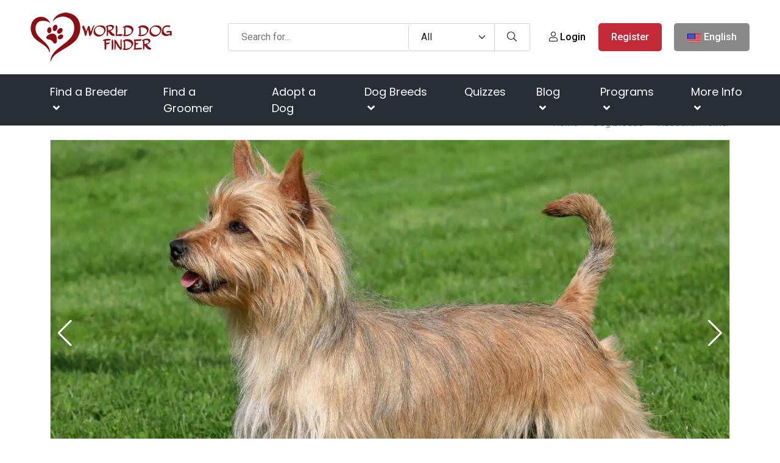

--- FILE ---
content_type: text/html; charset=utf-8
request_url: https://www.google.com/recaptcha/api2/aframe
body_size: -105
content:
<!DOCTYPE HTML><html><head><meta http-equiv="content-type" content="text/html; charset=UTF-8"></head><body><script nonce="Cl3Vcug1P-qLakdHbVsJxA">/** Anti-fraud and anti-abuse applications only. See google.com/recaptcha */ try{var clients={'sodar':'https://pagead2.googlesyndication.com/pagead/sodar?'};window.addEventListener("message",function(a){try{if(a.source===window.parent){var b=JSON.parse(a.data);var c=clients[b['id']];if(c){var d=document.createElement('img');d.src=c+b['params']+'&rc='+(localStorage.getItem("rc::a")?sessionStorage.getItem("rc::b"):"");window.document.body.appendChild(d);sessionStorage.setItem("rc::e",parseInt(sessionStorage.getItem("rc::e")||0)+1);localStorage.setItem("rc::h",'1768791219243');}}}catch(b){}});window.parent.postMessage("_grecaptcha_ready", "*");}catch(b){}</script></body></html>